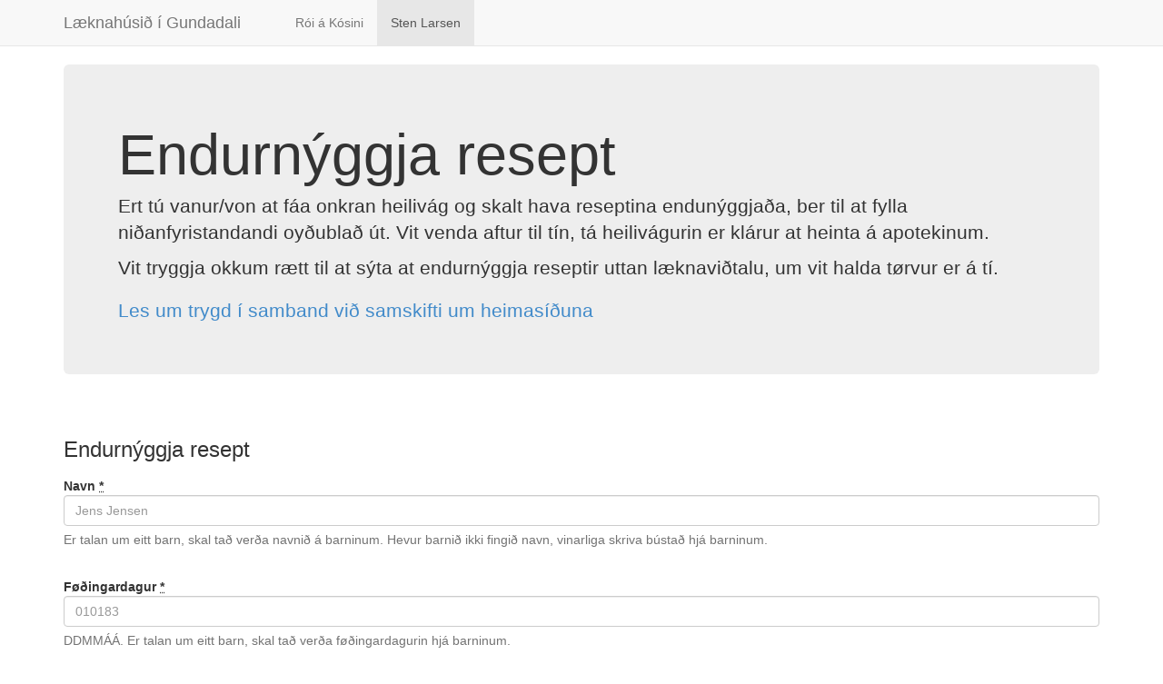

--- FILE ---
content_type: text/html; charset=utf-8
request_url: https://laknargundadalur.fo/Sten-Larsen/Forms/Endurnyggja-resept
body_size: 2746
content:
<!DOCTYPE html>
<html xmlns="http://www.w3.org/1999/xhtml" class="no-js" lang="fo">
	<head>
		<title>Endurn&#253;ggja resept</title>
		<meta name="viewport" content="width=device-width, initial-scale=1.0" />
		<meta http-equiv="Content-Type" content="text/html; charset=utf-8" />
		<meta name="Designer" content="Ment, forritað og sniðgivið hevur Ram Development" />
		<link rel="stylesheet" type="text/css" href="/Frontend/Styles/style.min.css" />
		<link rel="stylesheet" type="text/css" href="/Frontend/Styles/CustomStyleSheet.css" />
		<!--To ensure devices display responsive pages properly, include the viewport meta tag.-->
		<script id="modernizr-js" type="text/javascript" src="/Frontend/Scripts/libs/modernizr-2.6.1-respond-1.1.0.min.js"></script>
		<script id="jquery-js" src="//code.jquery.com/jquery-latest.min.js" type="text/javascript"></script>
		<script type="text/javascript" src="/Frontend/Scripts/libs/bootstrap/3.0.0/bootstrap.min.js"></script>
		<script type="text/javascript" src="/Frontend/Scripts/script.js"></script>
		<script id="jquery-validate-js" type="text/javascript" src="//ajax.aspnetcdn.com/ajax/jquery.validate/1.11.1/jquery.validate.min.js"></script>
		<script type="text/javascript" src="/Frontend/Composite/Forms/FormBuilder/Form.js"></script>
		<link rel="stylesheet" type="text/css" href="/Frontend/Composite/Forms/FormBuilder/Styles/Composite.Forms.FormBuilder.less" />
		<script id="jquery-validate-extend-js" type="text/javascript">
            jQuery.extend(jQuery.validator.messages, {
                required: "Kravdur teigur"
            });
        </script>
		<script id="formbuilder-email" type="text/javascript">
           	$(function () {
           		jQuery.extend(jQuery.validator.messages, {
           			email: "Vinarliga skriva eina teldupostadressu",
                    });
                  });
            </script>
	</head>
	<body>
		<header class="navbar navbar-default navbar-static-top" role="banner">
			<div class="container">
				<div class="navbar-header">
					<button class="navbar-toggle" type="button" data-toggle="collapse" data-target=".bs-navbar-collapse"><span class="icon-bar"></span><span class="icon-bar"></span><span class="icon-bar"></span>
					</button>
					<a href="/" class="navbar-brand">Læknahúsið í Gundadali</a>
				</div>
				<div class="collapse navbar-collapse bs-navbar-collapse" role="navigation">
					<ul class="nav navbar-nav">
						<li><a href="/"></a>
						</li>
						<li><a href="/Roi-a-Kosini">Rói á Kósini</a>
						</li>
						<li class="active"><a href="/Sten-Larsen">Sten Larsen</a>
						</li>
					</ul>
					<div class="pull-right">
					</div>
				</div>
			</div>
		</header>
		<div class="container">
			<div class="row">
				<div class="col-md-12">
					<div class="jumbotron">
						<h1>Endurnýggja resept
						</h1>
						<p>Ert tú vanur/von at fáa onkran heilivág og skalt hava reseptina endunýggjaða, ber til at fylla niðanfyristandandi oyðublað út. Vit venda aftur til tín, tá heilivágurin er klárur at heinta á apotekinum.
						</p>
						<p>Vit tryggja okkum rætt til at sýta at endurnýggja reseptir uttan læknaviðtalu, um vit halda tørvur er á tí.
						</p>
						<a href="/Trygd">Les um trygd í samband við samskifti um heimasíðuna</a>
					</div>
					<div>
						<br />
						<form id="form207972815" class="formbuilder form-horizontal" method="post" enctype="multipart/form-data" role="form" action="#form207972815" maxuploadsize="4091904" maxuploadsizemessage="The total upload size should not exceed 3,9 megabytes.">
							<h3>Endurnýggja resept
							</h3>
							<div class="form-group form207972815_Navn required">
								<label for="form207972815_Navn" class="control-label"> Navn <abbr title="kravt"></abbr></label>
								<input id="form207972815_Navn" type="text" class="form-control no-submit required" name="form207972815_Navn" value="" placeholder="Jens Jensen" />
								<p class="help-block">Er talan um eitt barn, skal tað verða navnið á barninum. Hevur barnið ikki fingið navn, vinarliga skriva bústað hjá barninum.
								</p>
							</div>
							<div class="form-group form207972815_FøðingardagurP-tal required">
								<label for="form207972815_FøðingardagurP-tal" class="control-label"> Føðingardagur <abbr title="kravt"></abbr></label>
								<input id="form207972815_FøðingardagurP-tal" type="text" class="form-control no-submit required" name="form207972815_FøðingardagurP-tal" value="" placeholder="010183" maxlength="6" />
								<p class="help-block">DDMMÁÁ. Er talan um eitt barn, skal tað verða føðingardagurin hjá barninum.
								</p>
							</div>
							<div class="form-group form207972815_Teldupostur required">
								<label for="form207972815_Teldupostur" class="control-label"> Teldupostur <abbr title="kravt"></abbr></label>
								<input id="form207972815_Teldupostur" type="email" class="form-control no-submit email required" required="required" name="form207972815_Teldupostur" value="" placeholder="" maxlength="200" />
								<p class="help-block">GG! Tað er umráðandi, at hesin teigurin er rættur. Vit nýta adressuna til at senda eina váttan, tá umbønin er viðgjørd.
								</p>
							</div>
							<div class="form-group form207972815_Fartelefonummar "><label for="form207972815_Fartelefonummar" class="control-label"> Fartelefonummar </label><input id="form207972815_Fartelefonummar" type="text" class="form-control no-submit " name="form207972815_Fartelefonummar" value="" placeholder="" />
							</div>
							<hr />
							<p><em><strong>Heilivágur</strong></em>
							</p>
							<p>Vinarliga upplýs navn á heilivági, styrki, hvussu nógv og hvussu ofta tú tekur hann.
							</p>
							<div class="form-group form207972815_Heilivágur1 "><label for="form207972815_Heilivágur1" class="control-label"> Heilivágur (1) </label><input id="form207972815_Heilivágur1" type="text" class="form-control no-submit " name="form207972815_Heilivágur1" value="" placeholder="Dømi: corodil, 10 mg, 1 tabl 2 ferðir dagliga" />
							</div>
							<div class="form-group form207972815_Heilivágur2 "><label for="form207972815_Heilivágur2" class="control-label"> Heilivágur (2) </label><input id="form207972815_Heilivágur2" type="text" class="form-control no-submit " name="form207972815_Heilivágur2" value="" placeholder="Dømi: simvastatin, 30 mg, 1 tabl 1 ferð dagliga." />
							</div>
							<div class="form-group form207972815_Heilivágur3 "><label for="form207972815_Heilivágur3" class="control-label"> Heilivágur (3) </label><input id="form207972815_Heilivágur3" type="text" class="form-control no-submit " name="form207972815_Heilivágur3" value="" placeholder="" />
							</div>
							<div class="form-group form207972815_Heilivágur4 "><label for="form207972815_Heilivágur4" class="control-label"> Heilivágur (4) </label><input id="form207972815_Heilivágur4" type="text" class="form-control no-submit " name="form207972815_Heilivágur4" value="" placeholder="" />
							</div>
							<hr />
							<div class="form-group form207972815_Apotek ">
								<label for="form207972815_Apotek" class="control-label"> Apotek </label>
								<select id="form207972815_Apotek" name="form207972815_Apotek" class="form-control ">
									<option value="" class="default">(vel)
									</option>
									<option>Tjaldurs apotek
									</option>
									<option>Apotekið í Steinatúni
									</option>
									<option>Suðuroyar apotek
									</option>
									<option>Eysturoyar apotek
									</option>
									<option>Norðoya apotek
									</option>
									<option>Annað (skriva viðmerking)
									</option>
								</select>
								<p class="help-block">Vel apotekið, har reseptin skal sendast.
								</p>
							</div>
							<div class="form-group form207972815_Viðmerking "><label for="form207972815_Viðmerking" class="control-label"> Viðmerking </label><textarea id="form207972815_Viðmerking" rows="2" class="form-control " name="form207972815_Viðmerking" placeholder=""></textarea>
							</div>
							<input type="hidden" name="formname" value="Endurnýggja resept" />
							<input type="hidden" name="formid" value="0e92cd0d-4a22-4c1b-a3c3-6b0e5091cafb" />
							<div>
								<button type="submit" class="btn btn-primary">Send inn
								</button>
							</div>
						</form>
						<script>
		    $(function () {
		        $("input.no-submit").keypress(function (e) {
		            var k = e.keyCode || e.which;
		            if (k == 13) {
		                e.preventDefault();
		            }
		        });
		    });
		</script>
					</div>
				</div>
			</div>
			<hr />
			<footer role="contentinfo">
				<div class="well-large-mix">
					<div class="row">
						<div class="col-sm-6">
							<address><strong>Kommunulæknaviðtalan í Gundadali </strong><br /> v/ Sten Larsen <br /> Tinghúsvegur 70
							</address>
							<address><abbr title="Telefon">T:</abbr> 31 01 10 <br /><abbr title="Faks">F:</abbr> 31 92 26
							</address>
						</div>
						<div class="col-sm-6">
							<address><strong>Telefonirnar svara</strong><br /> Mánadag til fríggjadag 8-12 <br /> Eftir kl 12 verður telefonsvararin tendraður. <br />
							</address>
							<address><strong>Opið fyri viðtalu eftir avtalu</strong><br /> Mánadag til fríggjadag 8.15-15
							</address>
						</div>
					</div>
					<div class="row">
						<div class="col-sm-6 col-sm-offset-3"><small>Copyright © 2017 / Ment, forritað og sniðgivið hevur <a target="_blank" href="http://www.ramdevelopment.fo">Ram Development</a></small>
						</div>
					</div>
				</div>
			</footer>
		</div>
		<script>
  (function(i,s,o,g,r,a,m){i['GoogleAnalyticsObject']=r;i[r]=i[r]||function(){
  (i[r].q=i[r].q||[]).push(arguments)},i[r].l=1*new Date();a=s.createElement(o),
  m=s.getElementsByTagName(o)[0];a.async=1;a.src=g;m.parentNode.insertBefore(a,m)
  })(window,document,'script','//www.google-analytics.com/analytics.js','ga');

  ga('create', 'UA-59779550-2', 'auto');
  ga('send', 'pageview');

</script>
		<script>
    if ( window.history.replaceState ) {
        window.history.replaceState( null, null, window.location.href );
    }
</script>
	</body>
</html>

--- FILE ---
content_type: text/css
request_url: https://laknargundadalur.fo/Frontend/Styles/CustomStyleSheet.css
body_size: 81
content:
body {
}
.navbar-custom {
	background-color:#229922;
    color:#ffffff;
  	border-radius:0;
}
  
.navbar-custom .navbar-nav > li > a {
  	color:#fff;
  	padding-left:20px;
  	padding-right:20px;
}
.navbar-custom .navbar-nav > .active > a, .navbar-nav > .active > a:hover, .navbar-nav > .active > a:focus {
    color: #ffffff;
	background-color:transparent;
}
      
.navbar-custom .navbar-nav > li > a:hover, .nav > li > a:focus {
    text-decoration: none;
    background-color: #33aa33;
}
      
.navbar-custom .navbar-brand {
  	color:#eeeeee;
}
.navbar-custom .navbar-toggle {
  	background-color:#eeeeee;
}

.top-buffer { margin-top:3%; }


.header-image{
	background: url("/Frontend/Images/header.jpg") bottom center no-repeat;
	background-size: cover;
	color: #FFFFFF;
}

--- FILE ---
content_type: text/css
request_url: https://laknargundadalur.fo/Frontend/Composite/Forms/FormBuilder/Styles/Composite.Forms.FormBuilder.less
body_size: 804
content:
/* minimal css making things be bearable without bootstrap 3 */
.formbuilder {
  /* bootstrat 3.000 - 3.0.2 bug fixes */

}
.formbuilder.form-horizontal .form-group {
  /* see https://github.com/twbs/bootstrap/issues/10000 */

  margin-left: 0;
  margin-right: 0;
}
.formbuilder .form-control {
  display: block;
}
.formbuilder .required label:nth-of-type(1) abbr:after {
  content: ' *';
}
.formbuilder .required label abbr {
  border-bottom: none;
}
.formbuilder .validationErrors {
  margin-bottom: 20px;
}
.formbuilder .fileupload ul li:first-child {
  margin-top: 10px;
}
.formbuilder select option.default {
  color: #BBB;
}
.formbuilder button[type=submit] {
  margin-top: 10px;
}
.formbuilder .radio,
.formbuilder .checkbox {
  display: block;
}
.formbuilder .input-group {
  display: table;
}
.formbuilder .dropdown-menu {
  display: none;
}
.formbuilder .error {
  color: red;
}
.formbuilder .text-danger {
  font-size: 0.8em;
}


--- FILE ---
content_type: application/javascript
request_url: https://laknargundadalur.fo/Frontend/Composite/Forms/FormBuilder/Form.js
body_size: 905
content:

$.validator.setDefaults({
    highlight: function (element) {
        $(element).closest('.form-group').addClass('has-error');
    },
    unhighlight: function (element) {
        $(element).closest('.form-group').removeClass('has-error');
    },
    errorElement: 'span',
    errorClass: 'text-danger',
    errorPlacement: function (error, element) {
        if (element.parent('.checkbox-inline, .radio-inline, .fileinput-button').length) {
            error.insertAfter(element.parent().parent());
        } else
            if (element.parent().parent('.checkbox, .radio').length) {
                error.insertAfter(element.parent().parent().parent());
            } else
                if (element.parent('.btn, .input-group').length) {
                    error.insertAfter(element.parent());
                } else {
                    error.insertAfter(element);
                }
    }
});


$.validator.addMethod('maxuploadsizevalidator', function (value, element, params) {
    var maxsize = params[0];
    var totalSize = 0;
    if (element.files) {
        for (i = 0; i < element.files.length; i++) {
            totalSize += element.files[i].size;
        }
    }
    return totalSize <= maxsize;
});

$.validator.addMethod('maxfilecountvalidator', function (value, element, maxfilecount) {
    var totalcount = 0;
    $(element).parents(".fileupload").find('input[type=file]').each(function () {
        if (this.files) {
            totalcount += this.files.length;
        }
        else if (this.value) {
            totalcount += 1;
        }
    });
    return totalcount <= maxfilecount;
});


$(function () {
    $('form.formbuilder').each(function () {
        $(this).validate();
    });


    $("form.formbuilder").on("submit", function (event) {

        if (!$("form.formbuilder").valid()) {
            event.preventDefault();
        }
        var totalUploadSize = 0;
        $(this).find('input[type=file]').each(function () {
            if (this.files) {
                for (i = 0; i < this.files.length; i++) {
                    totalUploadSize += this.files[i].size;
                }
            }
        });
        var maxUploadSize = $(this).attr('maxuploadsize');
        if (totalUploadSize > maxUploadSize) {
            alert($(this).attr('maxuploadsizemessage'));
            event.preventDefault();
        }
        return;
    });

    $('form.formbuilder input[maxuploadsize]').each(function () {
        var maxsize = $(this).attr('maxuploadsize');
        var maxsizemessage = $(this).attr('maxuploadsizemessage');

        $(this).rules('add', {
            maxuploadsizevalidator: [maxsize, maxsizemessage]
        });
    });

    $('form.formbuilder .fileupload[maxfilecount]').each(function () {
        var maxfilecount = $(this).attr('maxfilecount');
        var el = $(this).find("input[type=file]:first");
        el.rules('add', {
            maxfilecountvalidator: maxfilecount
        });
    });



    $('form.formbuilder .fileupload-required').each(function () {
        $(this).rules('add', {
            required: function (element) {
                var totalcount = 0;
                $(element).parents(".fileupload").find('input[type=file]').each(function () {
                    if (this.files) {
                        totalcount += this.files.length;
                    } else if (this.value) { // for IE9
                        totalcount += 1;
                    }
                });
                return totalcount == 0;
            }
        });
    });
});

function fileUpload_PreviewFileTemplate(o) {
    var rows = $();
    $.each(o.files, function (index, file) {
        var row = $('<tr class="template-upload fade">' +
            '<td><span class="preview"></span></td>' +
            '<td><p class="name"></p>' +
            '<p class="text-danger error"></p>' +
            '</td>' +
            '<td><p class="size"></p>' +
            '</td>' +
            '</tr>');
        row.find('.name').text(file.name);
        row.find('.size').text(o.formatFileSize(file.size));
        rows = rows.add(row);
    });
    return rows;
}

function fileUpload_DeletePreviewFileRows(clientid, leaveRowsCount) {
    leaveRowsCount = typeof leaveRowsCount !== 'undefined' ? leaveRowsCount : 1;
    var table = document.getElementById(clientid);
    while (table.rows.length > leaveRowsCount) {
        table.deleteRow(0);
    };
}

function fileUpload_resetFormElement(e) {
    e.wrap('<form>').closest('form').get(0).reset();
    e.unwrap();
}

function fileUpload_resetFormSimpleFileElement(e) {
    if (e[0].files && e[0].files.length == 1) {
        fileUpload_resetFormElement(e);
    }
}

function fileUpload_cancelSelection(clientID) {
    $('#files_' + clientID).html('');
    $('#cancel_' + clientID).hide();
    $('#inputFileds_' + clientID).html('');
}

--- FILE ---
content_type: text/plain
request_url: https://www.google-analytics.com/j/collect?v=1&_v=j102&a=186263160&t=pageview&_s=1&dl=https%3A%2F%2Flaknargundadalur.fo%2FSten-Larsen%2FForms%2FEndurnyggja-resept&ul=en-us%40posix&dt=Endurn%C3%BDggja%20resept&sr=1280x720&vp=1280x720&_u=IEBAAEABAAAAACAAI~&jid=1016376773&gjid=703669053&cid=1778823218.1768807628&tid=UA-59779550-2&_gid=1560497296.1768807628&_r=1&_slc=1&z=713470887
body_size: -451
content:
2,cG-5F4FX5YXW6